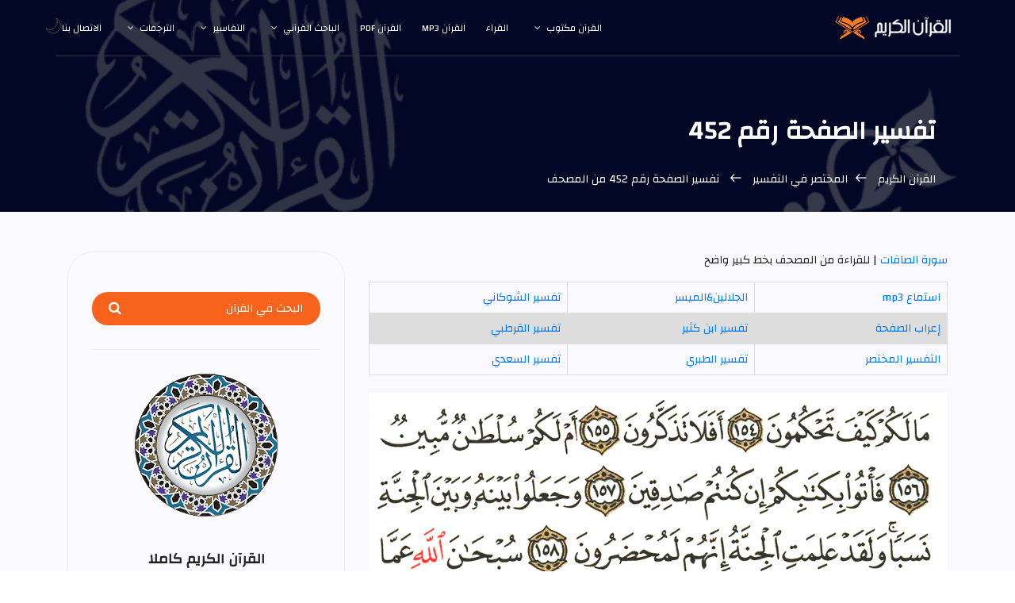

--- FILE ---
content_type: text/html; charset=UTF-8
request_url: https://surahquran.com/tafsir-mokhtasar/452.html
body_size: 9197
content:
	<!DOCTYPE html>
	<html itemscope="" itemtype="https://schema.org/WebPage" lang="ar" class="no-js">
	<head>
		<!-- Mobile Specific Meta -->
		<meta name="viewport" content="width=device-width, initial-scale=1, shrink-to-fit=no">
		<!-- Favicon-->
        <link rel="icon" href="../img/favicon.png" type="image/png">
		<!-- Author Meta -->
		<meta name="author" content="quran & tafseer">
		<!-- Meta Description -->
		<meta name="description" content="">
		<!-- Meta Keyword -->
		<meta name="keywords" content="">
		<!-- meta character set -->
		<meta charset="UTF-8">
		<!-- Site Title -->
		<title>تفسير الآية 154 إلى 182 من سورة الصافات المختصر في التفسير</title>

			<!--
			CSS
			============================================= -->
			<link rel="stylesheet" href="../css/linearicons.css">
			<link rel="stylesheet" href="../css/font-awesome.min.css">
			<link rel="stylesheet" href="../css/bootstrap.css">
			<link rel="stylesheet" href="../css/main.css">
			<link rel="stylesheet" href="fonts.css" type="text/css" charset="utf-8" /><link href="https://fonts.googleapis.com/css?family=Changa" rel="stylesheet">
		</head>
		<body>	
		  <header id="header" id="home" itemscope itemtype="https://schema.org/WPHeader">
		    <div class="container main-menu">
		    	<div class="row align-items-center justify-content-between d-flex">
			      <div id="logo">
			        <a href="https://surahquran.com"><img src="../img/logo.png" alt="القرآن الكريم" title="موقع سورة قرآن" /></a>
			      </div>
			      <nav id="nav-menu-container" itemscope itemtype="https://www.schema.org/SiteNavigationElement">
			        <ul class="nav-menu">
			          <li class="menu-has-children"><a href="#">القرآن مكتوب</a><ul><li><a href="../fahras.html">رواية حفص عن عاصم</a></li><li><a href="../shouba/fahras.html">رواية شعبة عن عاصم</a></li><li><a href="../warsh/fahras.html">رواية ورش عن نافع</a></li><li><a href="../qaloon/fahras.html">رواية قالون عن نافع</a></li><li><a href="../alsosi/fahras.html">رواية السوسي عن أبي عمرو</a></li><li><a href="../qumbul/fahras.html">رواية قنبل عن ابن كثير</a></li><li><a href="../aldoori/fahras.html">رواية الدوري عن أبي عمرو</a></li><li><a href="../albazzi/fahras.html">رواية البزي عن ابن كثير</a></li></ul></li>
			          <li><a href="../qura.html">القراء</a></li>
			          <li><a href="../mp3/index.html">القرآن mp3</a></li><li><a href="../quran-pdf.html">القرآن pdf</a></li><li class="menu-has-children"><a href="#">الباحث القرآني</a><ul><li><a href="https://surahquran.com/quran-search">الباحث القرآني</a></li><li><a href="https://surahquran.com/quran-search/quran_topic.html">مواضيع الآيات</a></li><li><a href="https://surahquran.com/quran-search/hadeeth_search.html">الباحث الحديثي</a></li></ul><li class="menu-has-children"><a href="#">التفاسير</a><ul><li><a href="../tafsir-ibn-kathir/altafsir.html">تفسير ابن كثير</a></li><li><a href="../page/altafsir.html">التفسيرالميسر</a></li><li><a href="../page/altafsir.html">تفسير الجلالين</a></li><li><a href="../tafsir-tabari/altafsir.html">تفسير الطبري</a></li><li><a href="../tafsir-alqurtubi/altafsir.html">تفسير القرطبي</a></li><li><a href="../tafsir-mokhtasar/altafsir.html">المختصر في التفسير</a></li><li><a href="../tafsir-assadi/altafsir.html">تفسير السعدي</a></li><li><a href="../tafsir-shawkani/altafsir.html">تفسير الشوكاني</a></li><li><a href="../tafsir-shanqiti/altafsir.html">تفسير الشنقيطي</a></li><li><a href="../quran-expressed/altafsir.html">إعراب القرآن الكريم</a></li></ul></li>	<li class="menu-has-children"><a href="#">الترجمات</a><ul><li><a href="../translation/andonesy/Meanings.html">andonesy</a></li><li><a href="../translation/English/Meanings.html">English</a></li><li><a href="../translation/frinsh/Meanings.html">frinsh</a></li><li><a href="../translation/German/Meanings.html">German</a></li><li><a href="../translation/hausa/Meanings.html">hausa</a></li><li><a href="../translation/Spanish/Meanings.html">Spanish</a></li></ul></li>		
			          <li><a href="../contact.html">الاتصال بنا</a></li>
			        </ul>
			      </nav><!-- #nav-menu-container -->		    		
		    	</div>
		    </div>
		  </header><!-- #header -->

			<!-- start banner Area -->
			<section class="banner-area relative" id="home">	
				<div class="overlay overlay-bg"></div>
				<div class="container">				
					<div class="row d-flex align-items-center justify-content-center">
						<div class="about-content col-lg-12">
							<h1 class="text-white">
								تفسير الصفحة رقم 452				
							</h1>	
							<p class="text-white link-nav"><a href="https://surahquran.com">القرآن الكريم </a><span class="lnr lnr-arrow-right" title="إرسال"></span><a href="altafsir.html">المختصر في التفسير </a> <span class="lnr lnr-arrow-right" title="إرسال"></span> <a> تفسير الصفحة رقم 452 من المصحف</a></p>
						</div>	
					</div>
				</div>
			</section>
			<!-- End banner Area -->					  
			
			<!-- Start post-content Area -->
			<section class="post-content-area single-post-area">
				<div class="container">
					<div class="row">
						<div class="col-lg-8 posts-list">
							<div class="single-post row">
								<div class="col-lg-12">
									<div class="feature-img">
<p><a href="../37.html">سورة الصافات</a> | للقراءة من المصحف بخط كبير واضح</p><table>
<tr>
    <td><a name="1" href="#mp3" > استماع mp3</a></td>
	<td><a href="../page/452.html" >الجلالين&الميسر</a></td>
    <td><a href="../tafsir-shawkani/452.html" >تفسير الشوكاني</a></td>
  </tr>
  <tr>
    <td><a href="../quran-expressed/452.html" > إعراب الصفحة</a></td>
	<td><a href="../tafsir-ibn-kathir/452.html" > تفسير ابن كثير</a></td>
    <td><a href="../tafsir-alqurtubi/452.html" > تفسير القرطبي</a></td>
  </tr>
    <tr>
	<td><a href="../tafsir-mokhtasar/452.html" >التفسير المختصر</a></td>
    <td><a href="../tafsir-tabari/452.html" > تفسير الطبري</a></td>
    <td><a href="../tafsir-assadi/452.html" > تفسير السعدي</a></td>
  </tr>
  </table>    
 <br>  
										<img class="img-fluid" src="../img/pages-quran/page452.png" alt="الصفحة رقم 452 من القرآن الكريم مكتوبة من المصحف">
<nav class="blog-pagination justify-content-center d-flex">
		                        <ul class="pagination">
		                            <li class="page-item">
		                                <a href="451.html" class="page-link" aria-label="Previous">
		                                    <span aria-hidden="true">
		                                        <span class="lnr lnr-chevron-left"></span>
		                                    </span>
		                                </a>
		                            </li>
		                            <li class="page-item"><a class="page-link">الصفحة رقم 452 </a></li>
		                            <li class="page-item">
		                                <a href="453.html" class="page-link" aria-label="Next">
		                                    <span aria-hidden="true">
		                                        <span class="lnr lnr-chevron-right"></span>
		                                    </span>
		                                </a>
		                            </li>
		                        </ul>
		                    </nav>	
								</div>	
<!-- بداية التفسير--><h3 class="mt-20 mb-20">المختصر في تفسير القرآن الكريم الصفحة 452 من المصحف</h3>

<div style = "font-family: 'Traditional Arabic',tahoma, serif;font-size: 16pt;line-height: 1.5;">	<p><Font color="#000080">مَا لَكُمْ كَيْفَ تَحْكُمُونَ (154) أَفَلَا تَذَكَّرُونَ (155) أَمْ لَكُمْ سُلْطَانٌ مُبِينٌ (156) فَأْتُوا بِكِتَابِكُمْ إِنْ كُنْتُمْ صَادِقِينَ (157) وَجَعَلُوا بَيْنَهُ وَبَيْنَ الْجِنَّةِ نَسَبًا وَلَقَدْ عَلِمَتِ الْجِنَّةُ إِنَّهُمْ لَمُحْضَرُونَ (158) سُبْحَانَ اللَّهِ عَمَّا يَصِفُونَ (159) إِلَّا عِبَادَ اللَّهِ الْمُخْلَصِينَ (160) فَإِنَّكُمْ وَمَا تَعْبُدُونَ (161) مَا أَنْتُمْ عَلَيْهِ بِفَاتِنِينَ (162) إِلَّا مَنْ هُوَ صَالِ الْجَحِيمِ (163) وَمَا مِنَّا إِلَّا لَهُ مَقَامٌ مَعْلُومٌ (164) وَإِنَّا لَنَحْنُ الصَّافُّونَ (165) وَإِنَّا لَنَحْنُ الْمُسَبِّحُونَ (166) وَإِنْ كَانُوا لَيَقُولُونَ (167) لَوْ أَنَّ عِنْدَنَا ذِكْرًا مِنَ الْأَوَّلِينَ (168) لَكُنَّا عِبَادَ اللَّهِ الْمُخْلَصِينَ (169) فَكَفَرُوا بِهِ فَسَوْفَ يَعْلَمُونَ (170) وَلَقَدْ سَبَقَتْ كَلِمَتُنَا لِعِبَادِنَا الْمُرْسَلِينَ (171) إِنَّهُمْ لَهُمُ الْمَنْصُورُونَ (172) وَإِنَّ جُنْدَنَا لَهُمُ الْغَالِبُونَ (173) فَتَوَلَّ عَنْهُمْ حَتَّى حِينٍ (174) وَأَبْصِرْهُمْ فَسَوْفَ يُبْصِرُونَ (175) أَفَبِعَذَابِنَا يَسْتَعْجِلُونَ (176) فَإِذَا نَزَلَ بِسَاحَتِهِمْ فَسَاءَ صَبَاحُ الْمُنْذَرِينَ (177) وَتَوَلَّ عَنْهُمْ حَتَّى حِينٍ (178) وَأَبْصِرْ فَسَوْفَ يُبْصِرُونَ (179) سُبْحَانَ رَبِّكَ رَبِّ الْعِزَّةِ عَمَّا يَصِفُونَ (180) وَسَلَامٌ عَلَى الْمُرْسَلِينَ (181) وَالْحَمْدُ لِلَّهِ رَبِّ الْعَالَمِينَ (182) </font><p>154 - ما لكم -أيها المشركون- تحكمون هذا الحكم الجائر حيث تجعلون لله البنات، وتجعلون لكم البنين؟!<br>155 - أفلا تتذكرون بطلان ما أنتم عليه من هذا الاعتقاد الفاسد؟! فإنكم لو تذكرتم لما قلتم هذا القول.<br>156 - أم لكم حجة جلية وبرهان واضح من كتاب بذلك أو رسول؟!<br>157 - فأتُوا بكتابكم الذي يحمل لكم الحجة على هذا إن كنتم صادقين فيما تدعونه.<br>158 - وجعل المشركون بين الله وبين الملائكة المستورين عنهم نسبًا حين زعموا أن الملائكة بنات الله، ولقد علمت الملائكة أن الله سيحضر المشركين للحساب.<br>159 - تنزه الله وتقدس عما يصفه به المشركون مما لا يليق به سبحانه من الولد والشريك وغير ذلك.<br>160 - إلا عباد الله المخلصين؛ فإنهم لا يصفون الله إلا بما يليق به سبحانه من صفات الجلال والكمال.<br>161 - فإنكم أنتم -أيها المشركون- وما تعبدون من دون الله.<br>162 - لستم بمضلين من أحد عن دين الحق.<br>163 - إلا من قضى الله عليه أنه من أصحاب النار، فإن الله ينفذ فيه قضاءه فيكفر، ويدخل النار، أما أنتم ومعبوداتكم فلا قدرة لكم على ذلك.<br>164 - وقالت الملائكة مبينة عبوديتها لله، وبراءتها مما زعمه المشركون: وليس منا أحد إلا له مقام معلوم في عبادة الله وطاعته.<br>165 - 166 - وإنا- نحن الملائكة- لواقفون صفوفًا في عبادة الله وطاعته، وإنا لمنزهون الله عما لا يليق به من الصفات والنُّعوت.<br>167 - 170 - وإن المشركين من أهل مكة كانوا يقولون قبل بعثة محمد - صلى الله عليه وسلم -: لو كان عندنا كتاب من كتب الأولين كالتوراة مثلا؛ لأخلصنا لله العبادة، وهم كاذبون في ذلك، فقد جاءهم محمد - صلى الله عليه وسلم - بالقرآن فكفروا به، فسوف يعلمون ما ينتظرهم من العذاب الشديد يوم القيامة.<br>171 - 173 - ولقد سبقت كلمتنا التي لا معقب لها ولا راد لرسلنا أنهم منصورون على أعدائهم بما منَّ الله عليهم به من الحجة والقوة، وأن الغلبة لجندنا الذين يقاتلون في سبيل الله لتكون كلمة الله هي العليا.<br>174 - فأعرض -أيها الرسول- عن هؤلاء المشركين المعاندين إلى مدة يعلمها الله حتى يأتي وقت عذابهم.<br>175 - وأنظرهم حين ينزل بهم العذاب، فسيبصرون هم حين لا ينفعهم إبصار.<br>176 - أفيستعجل هؤلاء المشركون بعذاب الله؟!<br>177 - فإذا نزل عذاب الله بهم فبئس الصباح صباحهم.<br>178 - وأعرض -أيها الرسول- عنهم حتى يقضي الله بعذابهم.<br>179 - وانظر فسينظر هؤلاء ما يحل بهم من عذاب الله وعقابه.<br>180 - تنزه ربك -يا محمد- رب القوة، وتقدس عما يصفه به المشركون من صفات النقص.<br>181 - وتحية الله وثناؤه على رسله الكرام.<br>182 - والثناء كله لله سبحانه وتعالى، فهو المستحق له، وهو رب العالمين جميعًا، لا رب لهم سواه.<br><br><font color="#800000">[مِنْ فَوَائِدِ الآيَاتِ]</font><br>•  سُنَّة الله نصر المرسلين وورثتهم بالحجة والغلبة، وفي الآيات بشارة عظيمة؛ لمن اتصف بأنه من جند الله، أنه غالب منصور.<br>• في الآيات دليل على بيان عجز المشركين وعجز آلهتهم عن إضلال أحد، وبشارة لعباد الله المخلصين بأن الله بقدرته ينجيهم من إضلال الضالين المضلين.<Font color="Blue"><I><p align="left">(1/452)</p></I></font>	
</div>
<!-- أكواد -->
</div><div class="col-lg-12"></div>
							</div>
							<div class="navigation-area">
								<div class="row">
									<div class="col-lg-6 col-md-6 col-12 nav-left flex-row d-flex justify-content-start align-items-center">
										
										<div class="detials">
											<p>السابق</p>
											<a href="451.html"><h4>الصفحة السابقة</h4></a>
										</div>
									</div>
									<div class="col-lg-6 col-md-6 col-12 nav-right flex-row d-flex justify-content-end align-items-center">
										<div class="detials">
											<p>التالي</p>
											<a href="453.html"><h4>الصفحة التالية</h4></a>
										</div>
																				
									</div>									
								</div>
							</div>
							
							<!-- روابط هامة --><p style="text-align:center"><a href="altafsir.html" class="genric-btn link-border radius">فهرس التفسير</a> <a href="https://surahquran.com/quran-search/quran.html" class="genric-btn link-border radius">البحث في القرآن </a>  </p><div class="comments-area">							
<a id="mp3" name="mp3"><h3 class="mt-20 mb-20">الصفحة رقم 452 من المصحف تحميل و استماع mp3</h3></a>
<p><div>الصفحة رقم 452 بصوت <a href="../mp3/sayed">محمد سايد</a> برواية ورش عن نافع</div>
<audio id="audio" preload="auto" tabindex="0" controls="">
<source rel="noreferrer nofollow" src="https://ia801300.us.archive.org/4/items/rabieaaa22472437243724327447/452.mp3">
الصفحة رقم 452 من المصحف بصوت الشيخ <a href="../mp3/sayed">محمد سايد</a> برواية ورش عن نافع </audio>
<p><div>الصفحة رقم 452 من المصحف بصوت الشيخ <a href="../mp3/Al-Dosari">ياسر الدوسري</a> mp3</div>
<audio id="audio" preload="auto" tabindex="0" controls="">
<source rel="noreferrer nofollow" src="https://ia902609.us.archive.org/32/items/64kb--yaser--aldosry---quran--mp3---604--part---full/452.mp3">
الصفحة رقم 452 من المصحف بصوت الشيخ <a href="../mp3/Al-Dosari">ياسر الدوسري</a> mp3 </audio>
<p><div>الصفحة رقم 452 من المصحف بصوت الشيخ <a href="../mp3/balilah">بندر بليلة</a> mp3</div>
<audio id="audio" preload="auto" tabindex="0" controls="">
<source rel="noreferrer nofollow" src="https://ia801306.us.archive.org/3/items/rabiea3568356835683568865/452.mp3">
الصفحة رقم 452 سورة من المصحف الشيخ <a href="../mp3/balilah">بندر بليلة</a> mp3 </audio>

							</div>
							
						</div>
						<div class="col-lg-4 sidebar-widgets">
							<div class="widget-wrap">
								<div class="single-sidebar-widget search-widget">
									<form class="search-form" action="https://surahquran.com/quran-search">
			                            <input placeholder="البحث في القرآن" type="text" id="search_box" name="search_word" class='search_box' value="" onFocus="if (!window.__cfRLUnblockHandlers) return false; if(this.value=='') this.value='';" data-cf-modified-02dfdded2dba46e243b1a82c-="" />
			                            <button type="submit" title="بحث" ><i class="fa fa-search"></i></button>
			                        </form>
								</div>
								<div class="single-sidebar-widget user-info-widget">
									<img src="../img/blog/quran.png" alt="القرآن الكريم">
									<a href="../fahras.html"><h4>القرآن الكريم كاملا</h4></a>
									<p>
										المصحف الشريف
									</p>
									<ul class="social-links">
										<li><a href="../mp3/index.html" title="mp3"><i class="lnr lnr-download"></i></a></li>
										<li><a href="../quran-pdf.html" title="pdf"><i class="lnr lnr-book"></i></a></li>
										<li><a href="../listen-quran-live.html" title="الاستماع للقرآن الكريم مباشر"><i class="lnr lnr-volume-medium"></i></a></li>
										<li><a href="../qura.html" title="القراء"><i class="lnr lnr-user"></i></a></li>
									</ul>
								</div>
								<div class="single-sidebar-widget popular-post-widget">
									<h4 class="popular-title">قراء مميزون</h4>
									<div class="popular-post-list">
										<div class=" d-flex flex-row align-items-center">
											<div class="aaa">
												<img class="img-fluid" src="https://i.pinimg.com/564x/e9/9e/90/e99e9020d1d7cd27beaaed7010086d4a.jpg" alt="وديع اليمني">
											</div>
											<div class="details">
												<a href="../mp3/wadie_alyamni"><h6>القرآن بصوت وديع اليمني</h6></a>
												<p>المصحف كامل</p>
											</div>
										</div>
										<div class=" d-flex flex-row align-items-center">
											<div class="aaa">
												<img class="img-fluid" src="https://i.pinimg.com/564x/52/95/ae/5295ae7c08e4ebdc7eda3ddb5c6c0a19.jpg" alt="الشيخ عبد الباسط">
											</div>
											<div class="details">
												<a href="../mp3/Abdulbaset"><h6>الشيخ عبد الباسط عبد الصمد</h6></a>
												<p>المصحف المجود كامل</p>
											</div>
										</div>
										<div class=" d-flex flex-row align-items-center">
											<div class="aaa">
												<img class="img-fluid" src="https://i.pinimg.com/564x/aa/4d/0b/aa4d0b16c5fbc41efcd692947a4d75ad.jpg" alt="عبد الله الجهني">
											</div>
											<div class="details">
												<a href="../mp3/Al-Johany"><h6>الشيخ عبد الله عواد الجهني</h6></a>
												<p>المصحف كامل</p>
											</div>
										</div>
										<div class=" d-flex flex-row align-items-center">
											<div class="aaa">
												<img class="img-fluid" src="https://i.pinimg.com/564x/15/8c/a2/158ca275b0f1d579e9d13b33193b12a8.jpg" alt="رعد الكردي">
											</div>
											<div class="details">
												<a href="../mp3/kordy"><h6>القرآن بصوت رعد الكردي</h6></a>
												<p>المصحف كامل</p>
											</div>
										</div>
										<div class=" d-flex flex-row align-items-center">
											<div class="aaa">
												<img class="img-fluid" src="https://i.pinimg.com/564x/74/7c/9a/747c9a404c24c4e604cf51f197d8b3b5.jpg" alt="هزاع البلوشي">
											</div>
											<div class="details">
												<a href="../mp3/hazzaa"><h6>القارئ هزاع البلوشي</h6></a>
												<p>تلاوات و سور منوعة</p>
											</div>
										</div>
										<div class=" d-flex flex-row align-items-center">
											<div class="aaa">
												<img class="img-fluid" src="https://i.pinimg.com/564x/9b/26/36/9b2636f5bbf7ef72abdb817018e96a4d.jpg" alt="خالد الجليل">
											</div>
											<div class="details">
												<a href="../mp3/aljalil"><h6>القرآن بصوت خالد الجليل</h6></a>
												<p>المصحف كامل</p>
											</div>
										</div>
										<div class=" d-flex flex-row align-items-center">
											<div class="aaa">
												<img class="img-fluid" src="https://i.pinimg.com/564x/8f/95/8e/8f958ed8cbafc0c0dcf5c58e3c001221.jpg" alt="عبد الرحمن العوسي">
											</div>
											<div class="details">
												<a href="../mp3/AbdAlrahman-Al3osy"><h6>القرآن بصوت عبد الرحمن العوسي</h6></a>
												<p>المصحف كامل</p>
											</div>
											</div>														
									</div>
								</div>
								<div class="single-sidebar-widget ads-widget">
									<a href="#"><img class="img-fluid" src="../img/blog/tashkeel.png" alt="القرآن الكريم مكتوب بالتشكيل"></a>
								</div>
								<div class="single-sidebar-widget post-category-widget">
									<h4 class="category-title">روايات القرآن الكريم</h4>
									<ul class="cat-list">
										<li>
											<a href="../fahras.html" class="d-flex justify-content-between">
												<p>المصحف مكتوب برواية حفص عن عاصم</p>
												<p>114</p>
											</a>
										</li>
										<li>
											<a href="../shouba/fahras.html" class="d-flex justify-content-between">
												<p>المصحف مكتوب برواية شعبة عن عاصم</p>
												<p>114</p>
											</a>
										</li>
										<li>
											<a href="../warsh/fahras.html" class="d-flex justify-content-between">
												<p>المصحف مكتوب برواية ورش عن نافع</p>
												<p>114</p>
											</a>
										</li>
										<li>
											<a href="../qaloon/fahras.html" class="d-flex justify-content-between">
												<p>المصحف مكتوب برواية قالون عن نافع</p>
												<p>114</p>
											</a>
										</li>
										<li>
											<a href="../alsosi/fahras.html" class="d-flex justify-content-between">
												<p>القرآن الكريم مكتوب برواية السوسي  </p>
												<p>114</p>
											</a>
										</li>
										<li>
											<a href="../aldoori/fahras.html" class="d-flex justify-content-between">
												<p>القرآن الكريم مكتوب برواية الدوري  </p>
												<p>114</p>
											</a>
										</li>
										<li>
											<a href="../qumbul/fahras.html" class="d-flex justify-content-between">
												<p>المصحف مكتوب برواية قنبل عن ابن كثير</p>
												<p>114</p>
											</a>
										</li>
										<li>
											<a href="../albazzi/fahras.html" class="d-flex justify-content-between">
												<p>المصحف مكتوب برواية البزي عن ابن كثير</p>
												<p>114</p>
											</a>
										</li>										
									</ul>
								</div>	
								<div class="single-sidebar-widget tag-cloud-widget">
									<h4 class="tagcloud-title">سور للقراءة</h4>
									<ul>
										<li><a href="../2.html">البقرة</a></li>
										<li><a href="../59.html">الحشر</a></li>
										<li><a href="../48.html">الفتح</a></li>
										<li><a href="../18.html">الكهف</a></li>
										<li><a href="../19.html">مريم</a></li>
										<li><a href="../15.html">الحجر</a></li>
										<li><a href="../49.html">الحجرات</a></li>
										<li><a href="../56.html">الواقعة</a></li>
										<li><a href="../36.html">سورة يس</a></li>
										<li><a href="../14.html">ابراهيم</a></li>
										<li><a href="../50.html">سورة ق</a></li>
										<li><a href="../67.html">تبارك</a></li>
										<li><a href="../53.html">النجم</a></li>
										<li><a href="../22.html">الحج</a></li>
										<li><a href="../12.html">يوسف</a></li>
										<li><a href="../3.html">آل عمران</a></li>
									</ul>
								</div>								
							</div>
						</div>
					</div>
				</div>	
			</section>
			<!-- End post-content Area -->
						<!-- Start cta-one Area -->
			<section class="cta-one-area relative section-gap">
				<div class="container">
					<div class="overlay overlay-bg"></div>
					<div class="row justify-content-center">
						<div class="wrap">
							<a style="color: #fff !important; font-size: 36px; font-weight: bold; position: relative;">شكرا لدعمكم </a>
							<p>
								تم تأسيس موقع سورة قرآن كبادرة متواضعة بهدف خدمة الكتاب العزيز و السنة المطهرة و الاهتمام بطلاب العلم و تيسير العلوم الشرعية على منهاج الكتاب و السنة , وإننا سعيدون بدعمكم لنا و نقدّر حرصكم على استمرارنا و نسأل الله تعالى أن يتقبل منا و يجعل أعمالنا خالصة لوجهه الكريم .<BR>
							<a class="primary-btn wh" target="_blank" href="../116.html">  تحميل المصحف الشريف  <i class="lnr lnr-smile"></i></a>
						</div>					
					</div>
				</div>	
			</section>
			<!-- End cta-one Area -->

			<!-- start footer Area -->		
			<footer class="footer-area section-gap" itemscope itemtype="https://schema.org/WPFooter">
				<div class="container">
					<div class="row">
						<div class="col-lg-2 col-md-6 col-sm-6">
							<div class="single-footer-widget">
								<h4>صفحات مهمة</h4>
								<ul>
									<li><a href="../privacy.html">سياسة الخصوصية</a></li>
									<li><a href="../terms.html">شروط الاستخدام</a></li>
									<li><a href="../about.html">نبذة عن موقعنا</a></li>
									<li><a href="../contact.html">الاتصال بنا</a></li>
								</ul>								
							</div>
						</div>
						<div class="col-lg-2 col-md-6 col-sm-6">
							<div class="single-footer-widget">
								<h4>أقسام الموقع</h4>
								<ul>
									<li><a href="../quran-search/">الباحث القرآني</a></li>
									<li><a href="../">القرآن الكريم مكتوب</a></li>
									<li><a href="../page/altafsir.html">تفسير القرآن الكريم</a></li>
									<li><a href="../translation/English/Meanings.html">ترجمة معاني القرآن</a></li>						
								</ul>								
							</div>
						</div>
						<div class="col-lg-2 col-md-6 col-sm-6">
							<div class="single-footer-widget">
								<h4>فهارس القرآن</h4>
								<ul>
									<li><a href="../othmani.html">فهرس الروايات</a></li>
									<li><a href="../quran-search/quran.html">فهرس السور</a></li>
									<li><a href="../quran-search/chapter.html">فهرس الأجزاء</a></li>
									<li><a href="../pages.html">فهرس الصفحات</a></li>
								</ul>								
							</div>
						</div>
						<div class="col-lg-2 col-md-6 col-sm-6">
							<div class="single-footer-widget">
								<h4>روابط تهمكم</h4>
								<ul>
									<li><a href="../quran-pdf.html">مصاحف عثمانية pdf</a></li>
									<li><a href="../pdf-tafseer-books.html">أفضل كتب التفسير</a></li>
									<li><a href="../pdf-hadith-books.html">كتب الحديث الستة</a></li>
									<li><a href="../pdf-history-books.html">أفضل كتب التاريخ</a></li>
								</ul>								
							</div>
						</div>																		
						<div class="col-lg-4  col-md-6 col-sm-6">
							<div class="single-footer-widget">
								<h4>نبذة عن موقعنا</h4>
								<p>إن موقع سورة قرآن هو موقع اسلامي على منهاج الكتاب و السنة , يقدم القرآن الكريم مكتوب بالرسم العثماني بعدة روايات بالاضافة للعديد من التفاسير و ترجمات المعاني مع امكانية الاستماع و التحميل للقرآن الكريم بصوت أشهر قراء العالم الاسلامي .</p>
							</div>
						</div>											
					</div>
					<div class="footer-bottom row align-items-center justify-content-between">
						<p class="footer-text m-0 col-lg-6 col-md-12"><!-- Link back to Colorlib can't be removed. Template is licensed under CC BY 3.0. -->
الحقوق محفوظة لكل مسلم &copy;2016 - <script>document.write(new Date().getFullYear());</script> <a href="https://surahquran.com" target="_blank">موقع القرآن الكريم</a> | قالب <i class="fa fa-heart-o" aria-hidden="true"></i> by <a >Colorlib</a>
<!-- Link back to Colorlib can't be removed. Template is licensed under CC BY 3.0. --></p>
						<div class="col-lg-6 col-sm-12 footer-social">
							<a target="_blank" rel="noreferrer nofollow" href="../redirect/facebook.html" title="فيس بوك" ><i class="fa fa-facebook"></i></a>
							<a target="_blank" rel="noreferrer nofollow" href="../redirect/twitter.html" title="تويتر"><i class="fa fa-twitter"></i></a>
							<a target="_blank" rel="noreferrer nofollow" href="../redirect/instagram.html" title="انستغرام" ><i class="fa fa-instagram"></i></a>
							<a target="_blank" rel="noreferrer nofollow" href="../redirect/linkedin.html" title="linkedin"><i class="fa fa-linkedin"></i></a>
							<a target="_blank" rel="noreferrer nofollow" href="../redirect/pinterest.html" title="دبابيس"><i class="fa fa-pinterest"></i></a>
							<a target="_blank" rel="noreferrer nofollow" href="../redirect/youtube.html" title="يوتيوب" ><i class="fa fa-youtube"></i></a>
						</div>
					</div>						
				</div>
			</footer>	
<!-- End footer Area -->	
 			<script src="../js/vendor/jquery-3.3.1.min.js"></script>	
			<script src="../js/superfish.min.js"></script>	
			<script src="../js/jquery.magnific-popup.min.js"></script>	
			<script src="../js/owl.carousel.min.js"></script>									
			<script src="../js/main.js"></script>
            <script async src="https://www.googletagmanager.com/gtag/js?id=UA-138296882-1"></script><script>  window.dataLayer = window.dataLayer || [];  function gtag(){dataLayer.push(arguments);} gtag('js', new Date());  gtag('config', 'UA-138296882-1');</script><!-- Go to www.addthis.com/dashboard to customize your tools --> <script type="text/javascript" src="//s7.addthis.com/js/300/addthis_widget.js#pubid=ra-5cb0f0eed56654e2"></script>			
		<script defer src="https://static.cloudflareinsights.com/beacon.min.js/vcd15cbe7772f49c399c6a5babf22c1241717689176015" integrity="sha512-ZpsOmlRQV6y907TI0dKBHq9Md29nnaEIPlkf84rnaERnq6zvWvPUqr2ft8M1aS28oN72PdrCzSjY4U6VaAw1EQ==" data-cf-beacon='{"version":"2024.11.0","token":"d217043922c544b383daade379521857","r":1,"server_timing":{"name":{"cfCacheStatus":true,"cfEdge":true,"cfExtPri":true,"cfL4":true,"cfOrigin":true,"cfSpeedBrain":true},"location_startswith":null}}' crossorigin="anonymous"></script>
<script>(function(){function c(){var b=a.contentDocument||a.contentWindow.document;if(b){var d=b.createElement('script');d.innerHTML="window.__CF$cv$params={r:'9c18a633b8fec77b',t:'MTc2OTAxNzc3Nw=='};var a=document.createElement('script');a.src='/cdn-cgi/challenge-platform/scripts/jsd/main.js';document.getElementsByTagName('head')[0].appendChild(a);";b.getElementsByTagName('head')[0].appendChild(d)}}if(document.body){var a=document.createElement('iframe');a.height=1;a.width=1;a.style.position='absolute';a.style.top=0;a.style.left=0;a.style.border='none';a.style.visibility='hidden';document.body.appendChild(a);if('loading'!==document.readyState)c();else if(window.addEventListener)document.addEventListener('DOMContentLoaded',c);else{var e=document.onreadystatechange||function(){};document.onreadystatechange=function(b){e(b);'loading'!==document.readyState&&(document.onreadystatechange=e,c())}}}})();</script></body>
	</html>

--- FILE ---
content_type: text/html; charset=utf-8
request_url: https://www.google.com/recaptcha/api2/aframe
body_size: 267
content:
<!DOCTYPE HTML><html><head><meta http-equiv="content-type" content="text/html; charset=UTF-8"></head><body><script nonce="---hK6GiRi3I0vdkETC9pA">/** Anti-fraud and anti-abuse applications only. See google.com/recaptcha */ try{var clients={'sodar':'https://pagead2.googlesyndication.com/pagead/sodar?'};window.addEventListener("message",function(a){try{if(a.source===window.parent){var b=JSON.parse(a.data);var c=clients[b['id']];if(c){var d=document.createElement('img');d.src=c+b['params']+'&rc='+(localStorage.getItem("rc::a")?sessionStorage.getItem("rc::b"):"");window.document.body.appendChild(d);sessionStorage.setItem("rc::e",parseInt(sessionStorage.getItem("rc::e")||0)+1);localStorage.setItem("rc::h",'1769017780417');}}}catch(b){}});window.parent.postMessage("_grecaptcha_ready", "*");}catch(b){}</script></body></html>